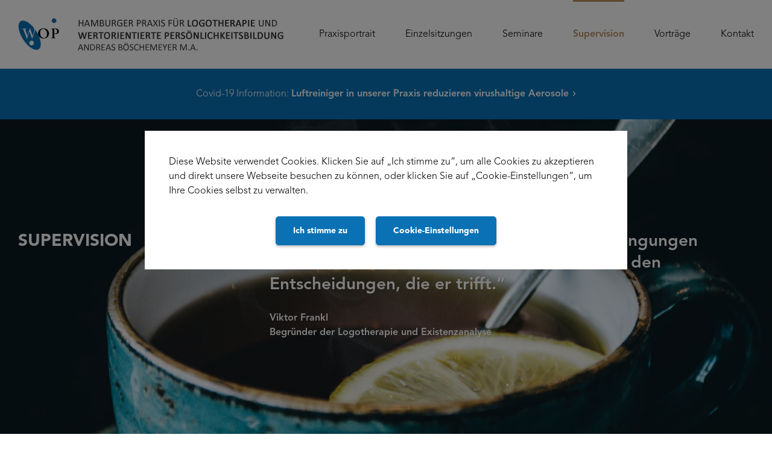

--- FILE ---
content_type: text/html; charset=UTF-8
request_url: https://andreasboeschemeyer.de/supervision
body_size: 9726
content:
<!DOCTYPE html>
<html lang="de">
    <head>
        <meta charset="utf-8">
        <meta http-equiv="X-UA-Compatible" content="IE=edge">
        <meta name="viewport" content="width=device-width, initial-scale=1, maximum-scale=1, minimum-scale=1">

        <title>
            Supervision - Hamburger Praxis für Logotherapie und wertorientierte Persönlichkeitsbildung Andreas Böschemeyer M.A.        </title>

        <!-- stylesheets -->
        <link href="https://andreasboeschemeyer.de/wp-content/themes/boeschemeyer/css/icomoon.css" rel="stylesheet">
        <link href="https://andreasboeschemeyer.de/wp-content/themes/boeschemeyer/css/jquery.fancybox.min.css" rel="stylesheet">
        <link href="https://andreasboeschemeyer.de/wp-content/themes/boeschemeyer/css/fonts.css" rel="stylesheet">
        <link href="https://andreasboeschemeyer.de/wp-content/themes/boeschemeyer/css/style.css" rel="stylesheet">

        <!-- javascript -->
        <script src="https://andreasboeschemeyer.de/wp-content/themes/boeschemeyer/js/vendor/js.cookie.js"></script>

        <script type="text/javascript">
            var ajaxurl = 'https://andreasboeschemeyer.de/wp-admin/admin-ajax.php';
        </script>

        <!-- favicon -->
        <link rel="shortcut icon" href="https://andreasboeschemeyer.de/wp-content/themes/boeschemeyer/images/favicon.ico" type="image/x-icon" />

        <meta name='robots' content='index, follow, max-image-preview:large, max-snippet:-1, max-video-preview:-1' />
	<style>img:is([sizes="auto" i], [sizes^="auto," i]) { contain-intrinsic-size: 3000px 1500px }</style>
	
	<!-- This site is optimized with the Yoast SEO plugin v24.1 - https://yoast.com/wordpress/plugins/seo/ -->
	<link rel="canonical" href="https://andreasboeschemeyer.de/supervision" />
	<meta property="og:locale" content="de_DE" />
	<meta property="og:type" content="article" />
	<meta property="og:title" content="Supervision - Hamburger Praxis für Logotherapie und wertorientierte Persönlichkeitsbildung Andreas Böschemeyer M.A." />
	<meta property="og:url" content="https://andreasboeschemeyer.de/supervision" />
	<meta property="og:site_name" content="Hamburger Praxis für Logotherapie und wertorientierte Persönlichkeitsbildung Andreas Böschemeyer M.A." />
	<meta property="article:modified_time" content="2021-02-26T10:04:37+00:00" />
	<meta name="twitter:card" content="summary_large_image" />
	<script type="application/ld+json" class="yoast-schema-graph">{"@context":"https://schema.org","@graph":[{"@type":"WebPage","@id":"https://andreasboeschemeyer.de/supervision","url":"https://andreasboeschemeyer.de/supervision","name":"Supervision - Hamburger Praxis für Logotherapie und wertorientierte Persönlichkeitsbildung Andreas Böschemeyer M.A.","isPartOf":{"@id":"https://andreasboeschemeyer.de/#website"},"datePublished":"2021-02-03T09:49:01+00:00","dateModified":"2021-02-26T10:04:37+00:00","breadcrumb":{"@id":"https://andreasboeschemeyer.de/supervision#breadcrumb"},"inLanguage":"de","potentialAction":[{"@type":"ReadAction","target":["https://andreasboeschemeyer.de/supervision"]}]},{"@type":"BreadcrumbList","@id":"https://andreasboeschemeyer.de/supervision#breadcrumb","itemListElement":[{"@type":"ListItem","position":1,"name":"Home","item":"https://andreasboeschemeyer.de/"},{"@type":"ListItem","position":2,"name":"Supervision"}]},{"@type":"WebSite","@id":"https://andreasboeschemeyer.de/#website","url":"https://andreasboeschemeyer.de/","name":"Hamburger Praxis für Logotherapie und wertorientierte Persönlichkeitsbildung Andreas Böschemeyer M.A.","description":"","potentialAction":[{"@type":"SearchAction","target":{"@type":"EntryPoint","urlTemplate":"https://andreasboeschemeyer.de/?s={search_term_string}"},"query-input":{"@type":"PropertyValueSpecification","valueRequired":true,"valueName":"search_term_string"}}],"inLanguage":"de"}]}</script>
	<!-- / Yoast SEO plugin. -->


<script type="text/javascript">
/* <![CDATA[ */
window._wpemojiSettings = {"baseUrl":"https:\/\/s.w.org\/images\/core\/emoji\/16.0.1\/72x72\/","ext":".png","svgUrl":"https:\/\/s.w.org\/images\/core\/emoji\/16.0.1\/svg\/","svgExt":".svg","source":{"concatemoji":"https:\/\/andreasboeschemeyer.de\/wp-includes\/js\/wp-emoji-release.min.js?ver=6.8.3"}};
/*! This file is auto-generated */
!function(s,n){var o,i,e;function c(e){try{var t={supportTests:e,timestamp:(new Date).valueOf()};sessionStorage.setItem(o,JSON.stringify(t))}catch(e){}}function p(e,t,n){e.clearRect(0,0,e.canvas.width,e.canvas.height),e.fillText(t,0,0);var t=new Uint32Array(e.getImageData(0,0,e.canvas.width,e.canvas.height).data),a=(e.clearRect(0,0,e.canvas.width,e.canvas.height),e.fillText(n,0,0),new Uint32Array(e.getImageData(0,0,e.canvas.width,e.canvas.height).data));return t.every(function(e,t){return e===a[t]})}function u(e,t){e.clearRect(0,0,e.canvas.width,e.canvas.height),e.fillText(t,0,0);for(var n=e.getImageData(16,16,1,1),a=0;a<n.data.length;a++)if(0!==n.data[a])return!1;return!0}function f(e,t,n,a){switch(t){case"flag":return n(e,"\ud83c\udff3\ufe0f\u200d\u26a7\ufe0f","\ud83c\udff3\ufe0f\u200b\u26a7\ufe0f")?!1:!n(e,"\ud83c\udde8\ud83c\uddf6","\ud83c\udde8\u200b\ud83c\uddf6")&&!n(e,"\ud83c\udff4\udb40\udc67\udb40\udc62\udb40\udc65\udb40\udc6e\udb40\udc67\udb40\udc7f","\ud83c\udff4\u200b\udb40\udc67\u200b\udb40\udc62\u200b\udb40\udc65\u200b\udb40\udc6e\u200b\udb40\udc67\u200b\udb40\udc7f");case"emoji":return!a(e,"\ud83e\udedf")}return!1}function g(e,t,n,a){var r="undefined"!=typeof WorkerGlobalScope&&self instanceof WorkerGlobalScope?new OffscreenCanvas(300,150):s.createElement("canvas"),o=r.getContext("2d",{willReadFrequently:!0}),i=(o.textBaseline="top",o.font="600 32px Arial",{});return e.forEach(function(e){i[e]=t(o,e,n,a)}),i}function t(e){var t=s.createElement("script");t.src=e,t.defer=!0,s.head.appendChild(t)}"undefined"!=typeof Promise&&(o="wpEmojiSettingsSupports",i=["flag","emoji"],n.supports={everything:!0,everythingExceptFlag:!0},e=new Promise(function(e){s.addEventListener("DOMContentLoaded",e,{once:!0})}),new Promise(function(t){var n=function(){try{var e=JSON.parse(sessionStorage.getItem(o));if("object"==typeof e&&"number"==typeof e.timestamp&&(new Date).valueOf()<e.timestamp+604800&&"object"==typeof e.supportTests)return e.supportTests}catch(e){}return null}();if(!n){if("undefined"!=typeof Worker&&"undefined"!=typeof OffscreenCanvas&&"undefined"!=typeof URL&&URL.createObjectURL&&"undefined"!=typeof Blob)try{var e="postMessage("+g.toString()+"("+[JSON.stringify(i),f.toString(),p.toString(),u.toString()].join(",")+"));",a=new Blob([e],{type:"text/javascript"}),r=new Worker(URL.createObjectURL(a),{name:"wpTestEmojiSupports"});return void(r.onmessage=function(e){c(n=e.data),r.terminate(),t(n)})}catch(e){}c(n=g(i,f,p,u))}t(n)}).then(function(e){for(var t in e)n.supports[t]=e[t],n.supports.everything=n.supports.everything&&n.supports[t],"flag"!==t&&(n.supports.everythingExceptFlag=n.supports.everythingExceptFlag&&n.supports[t]);n.supports.everythingExceptFlag=n.supports.everythingExceptFlag&&!n.supports.flag,n.DOMReady=!1,n.readyCallback=function(){n.DOMReady=!0}}).then(function(){return e}).then(function(){var e;n.supports.everything||(n.readyCallback(),(e=n.source||{}).concatemoji?t(e.concatemoji):e.wpemoji&&e.twemoji&&(t(e.twemoji),t(e.wpemoji)))}))}((window,document),window._wpemojiSettings);
/* ]]> */
</script>
<style id='wp-emoji-styles-inline-css' type='text/css'>

	img.wp-smiley, img.emoji {
		display: inline !important;
		border: none !important;
		box-shadow: none !important;
		height: 1em !important;
		width: 1em !important;
		margin: 0 0.07em !important;
		vertical-align: -0.1em !important;
		background: none !important;
		padding: 0 !important;
	}
</style>
<link rel='stylesheet' id='wp-block-library-css' href='https://andreasboeschemeyer.de/wp-includes/css/dist/block-library/style.min.css?ver=6.8.3' type='text/css' media='all' />
<style id='classic-theme-styles-inline-css' type='text/css'>
/*! This file is auto-generated */
.wp-block-button__link{color:#fff;background-color:#32373c;border-radius:9999px;box-shadow:none;text-decoration:none;padding:calc(.667em + 2px) calc(1.333em + 2px);font-size:1.125em}.wp-block-file__button{background:#32373c;color:#fff;text-decoration:none}
</style>
<style id='global-styles-inline-css' type='text/css'>
:root{--wp--preset--aspect-ratio--square: 1;--wp--preset--aspect-ratio--4-3: 4/3;--wp--preset--aspect-ratio--3-4: 3/4;--wp--preset--aspect-ratio--3-2: 3/2;--wp--preset--aspect-ratio--2-3: 2/3;--wp--preset--aspect-ratio--16-9: 16/9;--wp--preset--aspect-ratio--9-16: 9/16;--wp--preset--color--black: #000000;--wp--preset--color--cyan-bluish-gray: #abb8c3;--wp--preset--color--white: #ffffff;--wp--preset--color--pale-pink: #f78da7;--wp--preset--color--vivid-red: #cf2e2e;--wp--preset--color--luminous-vivid-orange: #ff6900;--wp--preset--color--luminous-vivid-amber: #fcb900;--wp--preset--color--light-green-cyan: #7bdcb5;--wp--preset--color--vivid-green-cyan: #00d084;--wp--preset--color--pale-cyan-blue: #8ed1fc;--wp--preset--color--vivid-cyan-blue: #0693e3;--wp--preset--color--vivid-purple: #9b51e0;--wp--preset--gradient--vivid-cyan-blue-to-vivid-purple: linear-gradient(135deg,rgba(6,147,227,1) 0%,rgb(155,81,224) 100%);--wp--preset--gradient--light-green-cyan-to-vivid-green-cyan: linear-gradient(135deg,rgb(122,220,180) 0%,rgb(0,208,130) 100%);--wp--preset--gradient--luminous-vivid-amber-to-luminous-vivid-orange: linear-gradient(135deg,rgba(252,185,0,1) 0%,rgba(255,105,0,1) 100%);--wp--preset--gradient--luminous-vivid-orange-to-vivid-red: linear-gradient(135deg,rgba(255,105,0,1) 0%,rgb(207,46,46) 100%);--wp--preset--gradient--very-light-gray-to-cyan-bluish-gray: linear-gradient(135deg,rgb(238,238,238) 0%,rgb(169,184,195) 100%);--wp--preset--gradient--cool-to-warm-spectrum: linear-gradient(135deg,rgb(74,234,220) 0%,rgb(151,120,209) 20%,rgb(207,42,186) 40%,rgb(238,44,130) 60%,rgb(251,105,98) 80%,rgb(254,248,76) 100%);--wp--preset--gradient--blush-light-purple: linear-gradient(135deg,rgb(255,206,236) 0%,rgb(152,150,240) 100%);--wp--preset--gradient--blush-bordeaux: linear-gradient(135deg,rgb(254,205,165) 0%,rgb(254,45,45) 50%,rgb(107,0,62) 100%);--wp--preset--gradient--luminous-dusk: linear-gradient(135deg,rgb(255,203,112) 0%,rgb(199,81,192) 50%,rgb(65,88,208) 100%);--wp--preset--gradient--pale-ocean: linear-gradient(135deg,rgb(255,245,203) 0%,rgb(182,227,212) 50%,rgb(51,167,181) 100%);--wp--preset--gradient--electric-grass: linear-gradient(135deg,rgb(202,248,128) 0%,rgb(113,206,126) 100%);--wp--preset--gradient--midnight: linear-gradient(135deg,rgb(2,3,129) 0%,rgb(40,116,252) 100%);--wp--preset--font-size--small: 13px;--wp--preset--font-size--medium: 20px;--wp--preset--font-size--large: 36px;--wp--preset--font-size--x-large: 42px;--wp--preset--spacing--20: 0.44rem;--wp--preset--spacing--30: 0.67rem;--wp--preset--spacing--40: 1rem;--wp--preset--spacing--50: 1.5rem;--wp--preset--spacing--60: 2.25rem;--wp--preset--spacing--70: 3.38rem;--wp--preset--spacing--80: 5.06rem;--wp--preset--shadow--natural: 6px 6px 9px rgba(0, 0, 0, 0.2);--wp--preset--shadow--deep: 12px 12px 50px rgba(0, 0, 0, 0.4);--wp--preset--shadow--sharp: 6px 6px 0px rgba(0, 0, 0, 0.2);--wp--preset--shadow--outlined: 6px 6px 0px -3px rgba(255, 255, 255, 1), 6px 6px rgba(0, 0, 0, 1);--wp--preset--shadow--crisp: 6px 6px 0px rgba(0, 0, 0, 1);}:where(.is-layout-flex){gap: 0.5em;}:where(.is-layout-grid){gap: 0.5em;}body .is-layout-flex{display: flex;}.is-layout-flex{flex-wrap: wrap;align-items: center;}.is-layout-flex > :is(*, div){margin: 0;}body .is-layout-grid{display: grid;}.is-layout-grid > :is(*, div){margin: 0;}:where(.wp-block-columns.is-layout-flex){gap: 2em;}:where(.wp-block-columns.is-layout-grid){gap: 2em;}:where(.wp-block-post-template.is-layout-flex){gap: 1.25em;}:where(.wp-block-post-template.is-layout-grid){gap: 1.25em;}.has-black-color{color: var(--wp--preset--color--black) !important;}.has-cyan-bluish-gray-color{color: var(--wp--preset--color--cyan-bluish-gray) !important;}.has-white-color{color: var(--wp--preset--color--white) !important;}.has-pale-pink-color{color: var(--wp--preset--color--pale-pink) !important;}.has-vivid-red-color{color: var(--wp--preset--color--vivid-red) !important;}.has-luminous-vivid-orange-color{color: var(--wp--preset--color--luminous-vivid-orange) !important;}.has-luminous-vivid-amber-color{color: var(--wp--preset--color--luminous-vivid-amber) !important;}.has-light-green-cyan-color{color: var(--wp--preset--color--light-green-cyan) !important;}.has-vivid-green-cyan-color{color: var(--wp--preset--color--vivid-green-cyan) !important;}.has-pale-cyan-blue-color{color: var(--wp--preset--color--pale-cyan-blue) !important;}.has-vivid-cyan-blue-color{color: var(--wp--preset--color--vivid-cyan-blue) !important;}.has-vivid-purple-color{color: var(--wp--preset--color--vivid-purple) !important;}.has-black-background-color{background-color: var(--wp--preset--color--black) !important;}.has-cyan-bluish-gray-background-color{background-color: var(--wp--preset--color--cyan-bluish-gray) !important;}.has-white-background-color{background-color: var(--wp--preset--color--white) !important;}.has-pale-pink-background-color{background-color: var(--wp--preset--color--pale-pink) !important;}.has-vivid-red-background-color{background-color: var(--wp--preset--color--vivid-red) !important;}.has-luminous-vivid-orange-background-color{background-color: var(--wp--preset--color--luminous-vivid-orange) !important;}.has-luminous-vivid-amber-background-color{background-color: var(--wp--preset--color--luminous-vivid-amber) !important;}.has-light-green-cyan-background-color{background-color: var(--wp--preset--color--light-green-cyan) !important;}.has-vivid-green-cyan-background-color{background-color: var(--wp--preset--color--vivid-green-cyan) !important;}.has-pale-cyan-blue-background-color{background-color: var(--wp--preset--color--pale-cyan-blue) !important;}.has-vivid-cyan-blue-background-color{background-color: var(--wp--preset--color--vivid-cyan-blue) !important;}.has-vivid-purple-background-color{background-color: var(--wp--preset--color--vivid-purple) !important;}.has-black-border-color{border-color: var(--wp--preset--color--black) !important;}.has-cyan-bluish-gray-border-color{border-color: var(--wp--preset--color--cyan-bluish-gray) !important;}.has-white-border-color{border-color: var(--wp--preset--color--white) !important;}.has-pale-pink-border-color{border-color: var(--wp--preset--color--pale-pink) !important;}.has-vivid-red-border-color{border-color: var(--wp--preset--color--vivid-red) !important;}.has-luminous-vivid-orange-border-color{border-color: var(--wp--preset--color--luminous-vivid-orange) !important;}.has-luminous-vivid-amber-border-color{border-color: var(--wp--preset--color--luminous-vivid-amber) !important;}.has-light-green-cyan-border-color{border-color: var(--wp--preset--color--light-green-cyan) !important;}.has-vivid-green-cyan-border-color{border-color: var(--wp--preset--color--vivid-green-cyan) !important;}.has-pale-cyan-blue-border-color{border-color: var(--wp--preset--color--pale-cyan-blue) !important;}.has-vivid-cyan-blue-border-color{border-color: var(--wp--preset--color--vivid-cyan-blue) !important;}.has-vivid-purple-border-color{border-color: var(--wp--preset--color--vivid-purple) !important;}.has-vivid-cyan-blue-to-vivid-purple-gradient-background{background: var(--wp--preset--gradient--vivid-cyan-blue-to-vivid-purple) !important;}.has-light-green-cyan-to-vivid-green-cyan-gradient-background{background: var(--wp--preset--gradient--light-green-cyan-to-vivid-green-cyan) !important;}.has-luminous-vivid-amber-to-luminous-vivid-orange-gradient-background{background: var(--wp--preset--gradient--luminous-vivid-amber-to-luminous-vivid-orange) !important;}.has-luminous-vivid-orange-to-vivid-red-gradient-background{background: var(--wp--preset--gradient--luminous-vivid-orange-to-vivid-red) !important;}.has-very-light-gray-to-cyan-bluish-gray-gradient-background{background: var(--wp--preset--gradient--very-light-gray-to-cyan-bluish-gray) !important;}.has-cool-to-warm-spectrum-gradient-background{background: var(--wp--preset--gradient--cool-to-warm-spectrum) !important;}.has-blush-light-purple-gradient-background{background: var(--wp--preset--gradient--blush-light-purple) !important;}.has-blush-bordeaux-gradient-background{background: var(--wp--preset--gradient--blush-bordeaux) !important;}.has-luminous-dusk-gradient-background{background: var(--wp--preset--gradient--luminous-dusk) !important;}.has-pale-ocean-gradient-background{background: var(--wp--preset--gradient--pale-ocean) !important;}.has-electric-grass-gradient-background{background: var(--wp--preset--gradient--electric-grass) !important;}.has-midnight-gradient-background{background: var(--wp--preset--gradient--midnight) !important;}.has-small-font-size{font-size: var(--wp--preset--font-size--small) !important;}.has-medium-font-size{font-size: var(--wp--preset--font-size--medium) !important;}.has-large-font-size{font-size: var(--wp--preset--font-size--large) !important;}.has-x-large-font-size{font-size: var(--wp--preset--font-size--x-large) !important;}
:where(.wp-block-post-template.is-layout-flex){gap: 1.25em;}:where(.wp-block-post-template.is-layout-grid){gap: 1.25em;}
:where(.wp-block-columns.is-layout-flex){gap: 2em;}:where(.wp-block-columns.is-layout-grid){gap: 2em;}
:root :where(.wp-block-pullquote){font-size: 1.5em;line-height: 1.6;}
</style>
<link rel='stylesheet' id='h5ap-public-css' href='https://andreasboeschemeyer.de/wp-content/plugins/html5-audio-player/assets/css/style.css?ver=1768510194' type='text/css' media='all' />
<link rel="https://api.w.org/" href="https://andreasboeschemeyer.de/wp-json/" /><link rel="alternate" title="JSON" type="application/json" href="https://andreasboeschemeyer.de/wp-json/wp/v2/pages/378" /><link rel="EditURI" type="application/rsd+xml" title="RSD" href="https://andreasboeschemeyer.de/xmlrpc.php?rsd" />
<meta name="generator" content="WordPress 6.8.3" />
<link rel='shortlink' href='https://andreasboeschemeyer.de/?p=378' />
<link rel="alternate" title="oEmbed (JSON)" type="application/json+oembed" href="https://andreasboeschemeyer.de/wp-json/oembed/1.0/embed?url=https%3A%2F%2Fandreasboeschemeyer.de%2Fsupervision" />
<link rel="alternate" title="oEmbed (XML)" type="text/xml+oembed" href="https://andreasboeschemeyer.de/wp-json/oembed/1.0/embed?url=https%3A%2F%2Fandreasboeschemeyer.de%2Fsupervision&#038;format=xml" />
        <style>
            .mejs-container:has(.plyr) {
                height: auto;
                background: transparent
            }

            .mejs-container:has(.plyr) .mejs-controls {
                display: none
            }

            .h5ap_all {
                --shadow-color: 197deg 32% 65%;
                border-radius: 6px;
                box-shadow: 0px 0px 9.6px hsl(var(--shadow-color)/.36), 0 1.7px 1.9px 0px hsl(var(--shadow-color)/.36), 0 4.3px 1.8px -1.7px hsl(var(--shadow-color)/.36), -0.1px 10.6px 11.9px -2.5px hsl(var(--shadow-color)/.36);
                margin: 16px auto;
            }

            .h5ap_single_button {
                height: 5050;
            }
        </style>
    		<style>
			span.h5ap_single_button {
				display: inline-flex;
				justify-content: center;
				align-items: center;
			}

			.h5ap_single_button span {
				line-height: 0;
			}

			span#h5ap_single_button span svg {
				cursor: pointer;
			}

			#skin_default .plyr__control,
			#skin_default .plyr__time {
				color: #4f5b5f			}

			#skin_default .plyr__control:hover {
				background: #1aafff;
				color: #f5f5f5			}

			#skin_default .plyr__controls {
				background: #f5f5f5			}

			#skin_default .plyr__controls__item input {
				color: #1aafff			}

			.plyr {
				--plyr-color-main: #4f5b5f			}

			/* Custom Css */
					</style>
<style type="text/css">.heading{width:10sec;}</style>
        <!-- Global site tag (gtag.js) - Google Analytics -->
<script async src="https://www.googletagmanager.com/gtag/js?id=UA-188932838-1"></script>
<script>
  window.dataLayer = window.dataLayer || [];
  function gtag(){dataLayer.push(arguments);}
  gtag('js', new Date());

  gtag('config', 'UA-188932838-1');
</script>    </head>

    <body class="wp-singular page-template-default page page-id-378 wp-theme-boeschemeyer">
        <header>
            <div class="header-inner">
                <div class="container">
                    <div class="logo-wrapper">
                        <a href="https://andreasboeschemeyer.de">
                            <img src="https://andreasboeschemeyer.de/wp-content/themes/boeschemeyer/images/logo.png" alt="Hamburger Praxis für Logotherapie und wertorientierte Persönlichkeitsbildung Andreas Böschemeyer M.A.">
                        </a>
                    </div>

                    
<nav class="main">
    <ul>
                    
            <li>
                <a class="" href="https://andreasboeschemeyer.de/" target="_self">
                    Praxisportrait                </a>
            </li>
                    
            <li>
                <a class="" href="https://andreasboeschemeyer.de/einzelsitzungen" target="_self">
                    Einzelsitzungen                </a>
            </li>
                    
            <li>
                <a class="" href="https://andreasboeschemeyer.de/seminare" target="_self">
                    Seminare                </a>
            </li>
                    
            <li>
                <a class="active" href="https://andreasboeschemeyer.de/supervision" target="_self">
                    Supervision                </a>
            </li>
                    
            <li>
                <a class="" href="https://andreasboeschemeyer.de/vortraege" target="_self">
                    Vorträge                </a>
            </li>
                    
            <li>
                <a class="" href="https://andreasboeschemeyer.de/kontakt" target="_self">
                    Kontakt                </a>
            </li>
            </ul>
</nav>












                    <button type="button" id="nav-toggle" class="collapsed" aria-label="Navigation öffnen / schließen">
                        <span class="icon-bar top"></span>
                        <span class="icon-bar middle"></span>
                        <span class="icon-bar bottom"></span>
                    </button>
                </div>
            </div>

            
<nav class="mobile">
    <ul>
                    
            <li>
                <a class="" href="https://andreasboeschemeyer.de/" target="_self">
                    Praxisportrait                </a>
            </li>
                    
            <li>
                <a class="" href="https://andreasboeschemeyer.de/einzelsitzungen" target="_self">
                    Einzelsitzungen                </a>
            </li>
                    
            <li>
                <a class="" href="https://andreasboeschemeyer.de/seminare" target="_self">
                    Seminare                </a>
            </li>
                    
            <li>
                <a class="active" href="https://andreasboeschemeyer.de/supervision" target="_self">
                    Supervision                </a>
            </li>
                    
            <li>
                <a class="" href="https://andreasboeschemeyer.de/vortraege" target="_self">
                    Vorträge                </a>
            </li>
                    
            <li>
                <a class="" href="https://andreasboeschemeyer.de/kontakt" target="_self">
                    Kontakt                </a>
            </li>
            </ul>
</nav>        </header>

        <main>
            
    <section class="infobar">
        <div class="container">
                            <span class="text">
                    Covid-19 Information:                </span>
            
                            <a href="http://andreasboeschemeyer.fondalabs.at/" target="">
                    Luftreiniger in unserer Praxis reduzieren virushaltige Aerosole <span class="icomoon icon-arrow-right" aria-hidden="true"></span>
                </a>
                    </div>
    </section>



<section class="sujet" style="background-image:url('https://andreasboeschemeyer.de/wp-content/uploads/2021/02/pexels-lisa-fotios-734983-scaled.jpg');">
    <div class="container">
        <div class="inner">
                            <div class="sujet-title">
                    <div class="row">
                        <div class="col-md-4">
                            <h1>
                                Supervision                            </h1>
                        </div>

                        <div class="col-md-8 d-none d-md-block">
                            <div class="quote h1">
                                „Menschliches Leben wird nicht von den Bedingungen diktiert, die der Mensch antrifft, sondern von den Entscheidungen, die er trifft.“                            </div>

                                                            <div class="author">
                                    Viktor Frankl<br />
Begründer der Logotherapie und Existenzanalyse                                </div>
                                                    </div>
                    </div>
                </div>
                    </div>
    </div>
</section>
    <section class="text-list white">
        <div class="container">
                            
                <div class="text-item">
                    <div class="row">
                        <div class="col-md-4">
                            <h3>
                                Supervision für Kollegen                            </h3>
                        </div>

                        <div class="col-md-8">
                            <div class="content-area">
                                <p>Es finden in meiner Hamburger Praxis Supervisionsgruppen statt. Die laufende Supervisionsgruppe für Kolleginnen und Kollegen findet an jedem letzten Freitag im Monat statt. Die Supervisionsgruppe dauert 4 Stunde, von denen 1 Stunde für die Fortbildung dient. Ich bin anerkannter DGLE (deutsche Gesellschaft für Logotherapie und Existenzanalyse) Supervisor.</p>
<p>Aktuell findet auch eine Supervisionsgruppe in Berlin statt. Es gibt noch ein paar wenige freie Plätze.</p>
                            </div>
                        </div>
                    </div>
                </div>

                            
                <div class="text-item">
                    <div class="row">
                        <div class="col-md-4">
                            <h3>
                                Einzelsupervision                            </h3>
                        </div>

                        <div class="col-md-8">
                            <div class="content-area">
                                <p>Zwei Köpfe denken mehr als einer. Wenn sie erfolgreich mit Menschen arbeiten wollen, erhöht sich die Qualität ihrer Arbeit, wenn sie sich in Supervision begeben.</p>
                            </div>
                        </div>
                    </div>
                </div>

                            
                <div class="text-item">
                    <div class="row">
                        <div class="col-md-4">
                            <h3>
                                Supervision für Institutionen                            </h3>
                        </div>

                        <div class="col-md-8">
                            <div class="content-area">
                                <p>Wenn sie in einem Beruf arbeiten, in dem sie auch mit Menschen arbeiten, kann Supervision helfen problematische Konstellationen in guter und wertorientierter Art zu lösen.</p>
                            </div>
                        </div>
                    </div>
                </div>

                            
                <div class="text-item">
                    <div class="row">
                        <div class="col-md-4">
                            <h3>
                                Teamsupervision                            </h3>
                        </div>

                        <div class="col-md-8">
                            <div class="content-area">
                                <p>Überall, wo Teams zusammen arbeiten, gibt es Supervisionsbedarf. Es muss hierbei nicht zwangsläufig um Konfliktlösungen gehen, sondern auch um Verbesserung von Teamfähigkeit und Effektivität des Teams.</p>
                            </div>
                        </div>
                    </div>
                </div>

                    </div>
    </section>


        </main>

        <footer>
            <div class="container">
                <div class="row align-items-center">
                    <div class="col-md-4">
                        © 2021 Andreas Böschemeyer                    </div>

                    <div class="col-md-4">
                        <nav class="social">
                            <ul>
                                <li>
                                    <a href="https://www.facebook.com/logotherapiehamburg" target="_blank">
                                        <span class="icomoon icon-facebook" aria-hidden="true"></span>
                                    </a>
                                </li>
                                <li>
                                    <a href="https://www.instagram.com/andreasboschemeyer/" target="_blank">
                                        <span class="icomoon icon-instagram" aria-hidden="true"></span>
                                    </a>
                                </li>
                                <li>
                                    <a href="skype:logotherapie-hamburg" target="_blank">
                                        <span class="icomoon icon-skype" aria-hidden="true"></span>
                                    </a>
                                </li>
                                <li>
                                    <a href="facetime:boeschem@gmx.de" target="_blank">
                                        <span class="icomoon icon-facetime" aria-hidden="true"></span>
                                    </a>
                                </li>
                            </ul>
                        </nav>
                    </div>

                    <div class="col-md-4">
                        
<nav class="meta">
    <ul>
                    
            <li>
                <a class="" href="https://andreasboeschemeyer.de/kontakt" target="_self">
                    Kontakt                </a>
            </li>
                    
            <li>
                <a class="" href="https://andreasboeschemeyer.de/impressum" target="_self">
                    Impressum                </a>
            </li>
                    
            <li>
                <a class="" href="https://andreasboeschemeyer.de/datenschutz" target="_self">
                    Datenschutz                </a>
            </li>
            </ul>
</nav>                    </div>
                </div>
            </div>
        </footer>

        
<div class="modal fade" id="modal-cookie-notice" tabindex="-1" role="dialog" aria-hidden="true">
    <div class="modal-dialog modal-dialog-centered" role="document">
        <div class="modal-content">
            <div class="start-wrapper">
                <div class="text content-area">
                    <p>Diese Website verwendet Cookies. Klicken Sie auf „Ich stimme zu“, um alle Cookies zu akzeptieren und direkt unsere Webseite besuchen zu können, oder klicken Sie auf „Cookie-Einstellungen“, um Ihre Cookies selbst zu verwalten.</p>
                </div>

                <div class="button-wrapper">
                    <button class="button primary accept-all" data-dismiss="modal" aria-label="Close">
                        Ich stimme zu                    </button>

                    <button class="button primary settings">
                        Cookie-Einstellungen                    </button>
                </div>
            </div>

            <div class="settings-wrapper d-none">
                <div class="text content-area">
                    <p>Hier können Sie die Cookie-Einstellungen verschiedener Tools, die auf dieser Domain und ihren Subdomains verwendet werden, einsehen bzw. ändern.</p>
                </div>

                <div class="text">
                    <div class="frm_opt_container">
                        <div class="frm_checkbox">
                            <label>
                                <input type="checkbox" name="base" value="1" checked disabled>
                                Technisch notwendige Cookies                                <span class="small">
                                    Diese Cookies werden für den Betrieb der Website benötigt und können nicht deaktiviert werden.                                </span>
                                <span class="icon" aria-hidden="true"></span>
                            </label>
                        </div>

                        <div class="frm_checkbox">
                            <label>
                                <input type="checkbox" name="ga" value="1">
                                Google Analytics                                <span class="small">
                                    Ermöglicht das anonymisierte Tracking zur Erhebung von Besucherstatistiken.                                </span>
                                <span class="icon" aria-hidden="true"></span>
                            </label>
                        </div>
                    </div>
                </div>

                <div class="button-wrapper">
                    <button class="button primary accept-settings" data-dismiss="modal" aria-label="Close">
                        Einstellungen speichern                    </button>

                    <button class="button primary back">
                        Zurück                    </button>
                </div>
            </div>
        </div>
    </div>
</div>
        <!-- javascript -->
        <script src="https://andreasboeschemeyer.de/wp-content/themes/boeschemeyer/js/vendor/jquery.min.js"></script>
        <script src="https://andreasboeschemeyer.de/wp-content/themes/boeschemeyer/js/vendor/modernizr-custom.js"></script>
        <script src="https://andreasboeschemeyer.de/wp-content/themes/boeschemeyer/js/vendor/bootstrap.bundle.min.js"></script>
        <script src="https://andreasboeschemeyer.de/wp-content/themes/boeschemeyer/js/components/main.js"></script>
        <script src="https://andreasboeschemeyer.de/wp-content/themes/boeschemeyer/js/components/cookie-notice.js"></script>

        <script type="speculationrules">
{"prefetch":[{"source":"document","where":{"and":[{"href_matches":"\/*"},{"not":{"href_matches":["\/wp-*.php","\/wp-admin\/*","\/wp-content\/uploads\/*","\/wp-content\/*","\/wp-content\/plugins\/*","\/wp-content\/themes\/boeschemeyer\/*","\/*\\?(.+)"]}},{"not":{"selector_matches":"a[rel~=\"nofollow\"]"}},{"not":{"selector_matches":".no-prefetch, .no-prefetch a"}}]},"eagerness":"conservative"}]}
</script>
        <script>
            function isOldIOSDevice() {
                const userAgent = navigator.userAgent || navigator.vendor || window.opera;

                // Check if it's an iOS device
                const isIOS = /iPad|iPhone|iPod/.test(userAgent) && !window.MSStream;

                if (!isIOS) return false;

                // Extract iOS version from userAgent
                const match = userAgent.match(/OS (\d+)_/);
                if (match && match.length > 1) {
                    const majorVersion = parseInt(match[1], 10);

                    // Example: Consider iOS 12 and below as old
                    return majorVersion <= 12;
                }

                // If version not found, assume not old
                return false;
            }
            if (isOldIOSDevice()) {
                document.addEventListener('DOMContentLoaded', function() {
                    setTimeout(() => {
                        document.querySelectorAll('audio:not(.plyr audio)').forEach(function(audio, index) {
                            audio.setAttribute('controls', '')
                        });
                    }, 3000);
                });
            }
            // ios old devices
        </script>
		<svg width="0" height="0" class="h5ap_svg_hidden" style="display: none;">
			<symbol xmlns="http://www.w3.org/2000/svg" viewBox="0 0 511.997 511.997" id="exchange">
				<path d="M467.938 87.164L387.063 5.652c-7.438-7.495-19.531-7.54-27.02-.108s-7.54 19.525-.108 27.014l67.471 68.006-67.42 67.42c-7.464 7.457-7.464 19.557 0 27.014 3.732 3.732 8.616 5.598 13.507 5.598s9.781-1.866 13.513-5.591l80.876-80.876c7.443-7.44 7.463-19.495.056-26.965z"></path>
				<path d="M455.005 81.509H56.995c-10.552 0-19.104 8.552-19.104 19.104v147.741c0 10.552 8.552 19.104 19.104 19.104s19.104-8.552 19.104-19.104V119.718h378.905c10.552 0 19.104-8.552 19.104-19.104.001-10.552-8.551-19.105-19.103-19.105zM83.964 411.431l67.42-67.413c7.457-7.457 7.464-19.55 0-27.014-7.463-7.464-19.563-7.464-27.02 0l-80.876 80.869c-7.444 7.438-7.47 19.493-.057 26.963l80.876 81.512a19.064 19.064 0 0013.564 5.649c4.865 0 9.731-1.847 13.456-5.54 7.489-7.432 7.54-19.525.108-27.02l-67.471-68.006z"></path>
				<path d="M454.368 238.166c-10.552 0-19.104 8.552-19.104 19.104v135.005H56.995c-10.552 0-19.104 8.552-19.104 19.104s8.552 19.104 19.104 19.104h397.38c10.552 0 19.104-8.552 19.098-19.104V257.271c-.001-10.552-8.553-19.105-19.105-19.105z"></path>
			</symbol>
		</svg>
		<svg width="0" height="0" class="h5ap_svg_hidden" style="display: none;">
			<symbol xmlns="http://www.w3.org/2000/svg" viewBox="0 0 477.88 477.88" id="shuffle">
				<path d="M472.897 124.269a.892.892 0 01-.03-.031l-.017.017-68.267-68.267c-6.78-6.548-17.584-6.36-24.132.42-6.388 6.614-6.388 17.099 0 23.713l39.151 39.151h-95.334c-65.948.075-119.391 53.518-119.467 119.467-.056 47.105-38.228 85.277-85.333 85.333h-102.4C7.641 324.072 0 331.713 0 341.139s7.641 17.067 17.067 17.067h102.4c65.948-.075 119.391-53.518 119.467-119.467.056-47.105 38.228-85.277 85.333-85.333h95.334l-39.134 39.134c-6.78 6.548-6.968 17.353-.419 24.132 6.548 6.78 17.353 6.968 24.132.419.142-.137.282-.277.419-.419l68.267-68.267c6.674-6.657 6.687-17.463.031-24.136z"></path>
				<path d="M472.897 329.069l-.03-.03-.017.017-68.267-68.267c-6.78-6.548-17.584-6.36-24.132.42-6.388 6.614-6.388 17.099 0 23.712l39.151 39.151h-95.334a85.209 85.209 0 01-56.9-21.726c-7.081-6.222-17.864-5.525-24.086 1.555-6.14 6.988-5.553 17.605 1.319 23.874a119.28 119.28 0 0079.667 30.43h95.334l-39.134 39.134c-6.78 6.548-6.968 17.352-.42 24.132 6.548 6.78 17.352 6.968 24.132.42.142-.138.282-.277.42-.42l68.267-68.267c6.673-6.656 6.686-17.462.03-24.135zM199.134 149.702a119.28 119.28 0 00-79.667-30.43h-102.4C7.641 119.272 0 126.913 0 136.339s7.641 17.067 17.067 17.067h102.4a85.209 85.209 0 0156.9 21.726c7.081 6.222 17.864 5.525 24.086-1.555 6.14-6.989 5.553-17.606-1.319-23.875z"></path>
			</symbol>
		</svg>
		<script>
			const single_player = document.querySelectorAll(".h5ap_single_button");
			single_player.forEach(item => {
				const audio = item.querySelector("audio");
				audio.volume = 0.6;
				item.querySelector('.play').addEventListener("click", function() {
					single_player.forEach(player => {
						player.querySelector("audio")?.pause();
					})
					setTimeout(() => {
						audio.currentTime = 0;
						audio.play();
					}, 0);

				});

				item.querySelector('.pause').style.display = 'none';
				item.querySelector('.pause').addEventListener("click", function() {
					audio.pause();
				});

				audio.addEventListener("ended", () => {
					item.querySelector(".play").style.display = 'inline-block';
					item.querySelector(".pause").style.display = 'none';
				});

				audio.addEventListener("pause", () => {
					item.querySelector(".play").style.display = 'inline-block';
					item.querySelector(".pause").style.display = 'none';
				});
				audio.addEventListener("play", () => {
					item.querySelector(".play").style.display = 'none';
					item.querySelector(".pause").style.display = 'inline-block';
				});

			})
		</script>
	    </body>
</html>
<!--
Performance optimized by W3 Total Cache. Learn more: https://www.boldgrid.com/w3-total-cache/

Page Caching using Disk: Enhanced 

Served from: andreasboeschemeyer.de @ 2026-01-15 21:49:54 by W3 Total Cache
-->

--- FILE ---
content_type: text/css
request_url: https://andreasboeschemeyer.de/wp-content/themes/boeschemeyer/css/icomoon.css
body_size: 306
content:
@font-face {
    font-family: 'icomoon';
    src: url('../fonts/icomoon.eot?bnvobh');
    src: url('../fonts/icomoon.eot?bnvobh#iefix') format('embedded-opentype'),
    url('../fonts/icomoon.woff2?bnvobh') format('woff2'),
    url('../fonts/icomoon.ttf?bnvobh') format('truetype'),
    url('../fonts/icomoon.woff?bnvobh') format('woff'),
    url('../fonts/icomoon.svg?bnvobh#icomoon') format('svg');
    font-weight: normal;
    font-style: normal;
    font-display: block;
}

.icomoon {
    /* use !important to prevent issues with browser extensions that change fonts */
    font-family: 'icomoon' !important;
    speak: none;
    font-style: normal;
    font-weight: normal;
    font-variant: normal;
    text-transform: none;
    line-height: 1;

    /* Better Font Rendering =========== */
    -webkit-font-smoothing: antialiased;
    -moz-osx-font-smoothing: grayscale;
}

.icon-arrow-right:before {
    content: "\e900";
}

.icon-facebook:before {
    content: "\e901";
}

.icon-instagram:before {
    content: "\e902";
}

.icon-mail:before {
    content: "\e903";
}

.icon-phone:before {
    content: "\e904";
}

.icon-skype:before {
    content: "\e905";
}

.icon-facetime:before {
    content: "\e906";
}

--- FILE ---
content_type: text/css
request_url: https://andreasboeschemeyer.de/wp-content/themes/boeschemeyer/css/fonts.css
body_size: 140
content:
/* @import must be at top of file, otherwise CSS will not work */
@import url("//hello.myfonts.net/count/3d1d14");

@font-face {
    font-family: "AvenirLTPro";
    src: url('../fonts/AvenirLTProLight/font.woff2') format('woff2'), url('../fonts/AvenirLTProLight/font.woff') format('woff');
    font-style: normal;
    font-weight: 300;
}

@font-face {
    font-family: "AvenirLTPro";
    src: url('../fonts/AvenirLTProLightOblique/font.woff2') format('woff2'), url('../fonts/AvenirLTProLightOblique/font.woff') format('woff');
    font-style: italic;
    font-weight: 300;
}

@font-face {
    font-family: "AvenirLTPro";
    src: url('../fonts/AvenirLTProHeavy/font.woff2') format('woff2'), url('../fonts/AvenirLTProHeavy/font.woff') format('woff');
    font-style: normal;
    font-weight: 700;
}

@font-face {
    font-family: "AvenirLTPro";
    src: url('../fonts/AvenirLTProBlack/font.woff2') format('woff2'), url('../fonts/AvenirLTProBlack/font.woff') format('woff');
    font-style: normal;
    font-weight: 800;
}

--- FILE ---
content_type: application/x-javascript
request_url: https://andreasboeschemeyer.de/wp-content/themes/boeschemeyer/js/components/cookie-notice.js
body_size: 413
content:
$(document).ready(function() {
    componentCookieNotice.init();
});

var componentCookieNotice = {
    init: function() {
        this.initCookieNotice();
    },

    initCookieNotice: function() {
        var cookieModal = $('#modal-cookie-notice');
        var startWrapper = cookieModal.find('.start-wrapper');
        var settingsWrapper = cookieModal.find('.settings-wrapper');

        if(Cookies.get('cookieNotice') != '1') {
            /* show cookie info */
            cookieModal.modal({
                backdrop: 'static',
                keyboard: false
            });

            /* set values */
            if(Cookies.get('cookieNoticeAll') == '1' || Cookies.get('cookieNoticeGA') == '1') {
                cookieModal.find('input[name="ga"]').prop('checked', true);
            }
        }

        cookieModal.find('button.settings').click(function(e) {
            startWrapper.addClass('d-none');
            settingsWrapper.removeClass('d-none');
        });

        cookieModal.find('button.back').click(function(e) {
            startWrapper.removeClass('d-none');
            settingsWrapper.addClass('d-none');
        });

        cookieModal.find('button.accept-all').click(function(e) {
            /* set cookies */
            Cookies.set('cookieNotice', '1', { expires: 365 });
            Cookies.set('cookieNoticeAll', '1', { expires: 365 });

            /* reload page */
            location.reload();
        });

        cookieModal.find('button.accept-settings').click(function(e) {
            /* set cookies */
            Cookies.set('cookieNotice', '1', { expires: 365 });

            /* set setting cookies */
            if(cookieModal.find('input[name="ga"]').is(':checked')) {
                Cookies.set('cookieNoticeGA', '1', { expires: 365 });
            }
            else {
                Cookies.remove('cookieNoticeAll');
                Cookies.remove('cookieNoticeGA');
            }

            /* reload page */
            location.reload();
        });

        $('a[href="#resetcookie"]').click(function(e) {
            e.preventDefault();

            /* remove cookie */
            Cookies.remove('cookieNotice');

            /* reload page */
            location.reload();
        });
    },
};

--- FILE ---
content_type: application/x-javascript
request_url: https://andreasboeschemeyer.de/wp-content/themes/boeschemeyer/js/components/main.js
body_size: 279
content:
$(document).ready(function() {
    componentMain.init();
});

$(window).on('load resize orientationchange', function() {
});

$(window).on('load resize orientationchange scroll', function() {
    componentMain.updateBodyScroll();
});

var componentMain = {
    init: function() {
        this.initBrowserDetect();
        this.initTableResponsive();
        this.initNavigation();
    },

    initBrowserDetect: function() {
        if (/MSIE 10/i.test(navigator.userAgent)) {
           // ie10
           $('body').addClass('ie10');
        }

        if (/rv:11.0/i.test(navigator.userAgent)) {
            // ie11
            $('body').addClass('ie11');
        }

        if (/Edge\/\d./i.test(navigator.userAgent)){
           // edge
           $('body').addClass('edge');
        }
    },

    initTableResponsive: function() {
        $('.content-area table').each(function() {
            $(this).wrap('<div class="table-responsive"></div>');
        });
    },

    initNavigation: function() {
        $('#nav-toggle').click(function() {
           $('body').toggleClass('nav-open');
           $(this).toggleClass('collapsed');
        });
    },

    updateBodyScroll: function(e) {
        if( $(window).scrollTop() > 0 ) {
            $('body').addClass('scrolled');
        }
        else {
            $('body').removeClass('scrolled');
        }
    },
};